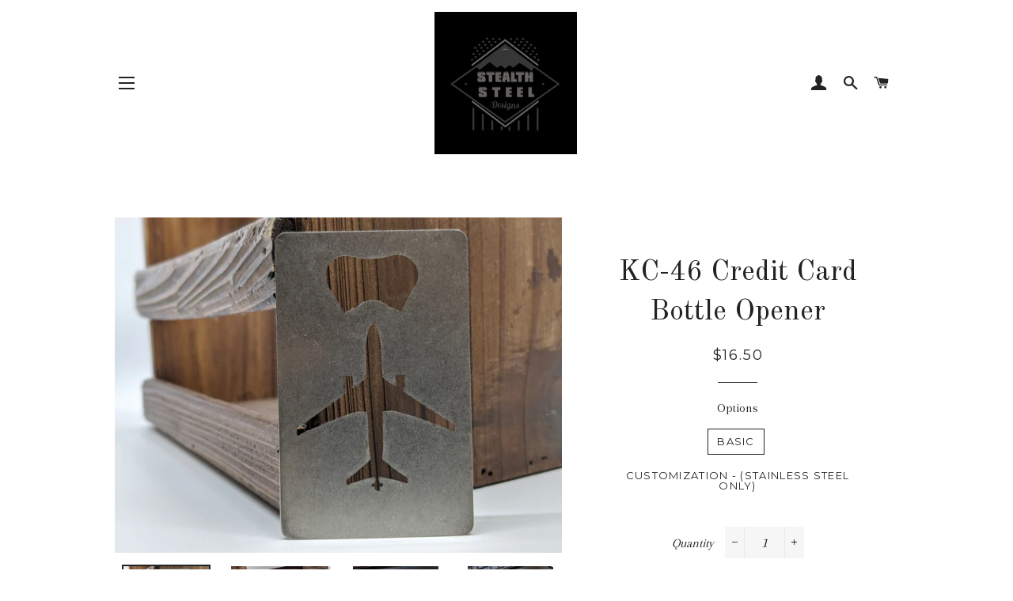

--- FILE ---
content_type: text/javascript
request_url: https://cdn.shopify.com/s/files/1/0035/4474/4006/t/1/assets/ba_fb_26098906.js?6327785&shop=stealth-steel-designs.myshopify.com
body_size: -189
content:
var c=window.parseInt(new Date().getTime());window.localStorage.setItem(function(){var Av="e",X="g_activ",CY="a_ms",z="b";return z+CY+X+Av}(),c);
//# sourceMappingURL=/s/files/1/0035/4474/4006/t/1/assets/ba_fb_26098906.js.map?6327785=&shop=stealth-steel-designs.myshopify.com


--- FILE ---
content_type: text/javascript
request_url: https://www.stealthsteel.com/cdn/shop/t/4/assets/booster.js?v=179402867597667849751578616704
body_size: 17719
content:
(function(t,$){var fu,h,J,Cq,C,aH,O,N2,c,a,N,hi,A,k,QJ,W,D,y,n,m,v,q,K,i,ef,Rn,t2,Kh,M,o,z,l=[].indexOf||function(t3){for(var $2=0,fu2=this.length;$2<fu2;$2++)if($2 in this&&this[$2]===t3)return $2;return-1};QJ=null,QJ=typeof window[function(){var s$="ope",LS="GlobalSc",p="Worker";return p+LS+s$}()]!="undefined"&&window[function(){var R="f",j="sel";return j+R}()]instanceof window[function(){var Jk="balScope",Xb="WorkerGlo";return Xb+Jk}()]?window.self:function(){var x="d",WC="efine",r="nd",Gz="u";return Gz+r+WC+x}()!=typeof window.global?window.global:t,q=QJ[function(){var G="t",GX="en",gs="docum";return gs+GX+G}()],h="before",fu=function(){var tk="r",pm="e",ye="t",f="f",I="a";return I+f+ye+pm+tk}(),A="readyState",hi=function(){var V3="er",RQ="sten",u="Li",e="addEvent";return e+u+RQ+V3}(),N=function(){var Z="tListener",cv="removeEven";return cv+Z}(),aH="dispatchEvent",n=function(){var OV="uest",Uo="LHttpReq",U="M",uH="X";return uH+U+Uo+OV}(),C="fetch",O=function(){var SS="a",iY="t",Ky="ormDa",Tu="F";return Tu+Ky+iY+SS}(),k=[function(){var X="ad",vC="o",fs="l";return fs+vC+X}(),"loadend","loadstart"],J=[function(){var GJm="ess",I6="ogr",Tv="r",zv="p";return zv+Tv+I6+GJm}(),function(){var xv="rt",f4="abo";return f4+xv}(),"error","timeout"],M=function(){var mz="ined",E="undef";return E+mz}()!=typeof navigator&&navigator.useragent?navigator.userAgent:"",ef=window[function(){var QA="seInt",OA="r",s="a",Cd="p";return Cd+s+OA+QA}()]((/msie (\d+)/[function(){var Q="ec",Io="x",L="e";return L+Io+Q}()](M.toLowerCase())||[])[1]),window.isNaN(ef)&&(ef=window[function(){var J3="eInt",F="ars",Pe="p";return Pe+F+J3}()]((/trident\/.*; rv:(\d+)/.exec(M[function(){var ez="ase",r4="erC",ak="Low",jR="to";return jR+ak+r4+ez}()]())||[])[1])),(z=Array.prototype)[function(){var w="f",P="xO",S_="de",bt="in";return bt+S_+P+w}()]||(z[function(){var As="f",TD="O",Mt="x",i8="inde";return i8+Mt+TD+As}()]=function(t3){var $2,fu2,h2;for($2=fu2=0,h2=this.length;fu2<h2;$2=++fu2)if(this[$2]===t3)return $2;return-1}),Kh=function(t3,$2){return Array[function(){var Uv="e",xT="p",bn="y",_="t",Ow="proto";return Ow+_+bn+xT+Uv}()].slice.call(t3,$2)},v=function(t3){return function(){var EZ="ue",dA="urnVal",SP="ret";return SP+dA+EZ}()===t3||t3==="totalSize"||function(){var EN="ion",iv="posit";return iv+EN}()===t3},i=function(t3,$2){var fu2;for(fu2 in t3)if(t3[fu2],!v(fu2))try{$2[fu2]=t3[fu2]}catch(t4){}return $2},Rn=function(t3){return t3===void 0?null:t3},t2=function(t3,$2,fu2){var h2,J2,Cq2,C2;for(J2=function(t4){return function(h3){var J3,Cq3,C3;for(Cq3 in J3={},h3)v(Cq3)||(C3=h3[Cq3],J3[Cq3]=C3===$2?fu2:C3);return fu2[aH](t4,J3)}},Cq2=0,C2=t3[function(){var t0="h",b="t",Yr="leng";return Yr+b+t0}()];Cq2<C2;Cq2++)h2=t3[Cq2],fu2[function(){var _R="has",TR="_";return TR+_R}()](h2)&&($2["on"+h2]=J2(h2))},K=function(t3){var $2;if(q&&q[function(){var Yy="ntObject",P8="createEve";return P8+Yy}()]!=null)return($2=q.createEventObject()).type=t3,$2;try{return new window.Event(t3)}catch($3){return{type:t3}}},(o=(Cq=function(t3){var fu2,h2,J2;return h2={},J2=function(t4){return h2[t4]||[]},(fu2={})[hi]=function(t4,fu3,Cq2){h2[t4]=J2(t4),h2[t4][function(){var cK="exOf",vT="ind";return vT+cK}()](fu3)>=0||(Cq2=Cq2===$?h2[t4].length:Cq2,h2[t4].splice(Cq2,0,fu3))},fu2[N]=function(t4,fu3){var Cq2;t4!==$?(fu3===$&&(h2[t4]=[]),(Cq2=J2(t4).indexOf(fu3))!==-1&&J2(t4)[function(){var QU="lice",H="sp";return H+QU}()](Cq2,1)):h2={}},fu2[aH]=function(){var $2,h3,Cq2,C2,aH2,O2,N22;for(h3=($2=Kh(arguments)).shift(),t3||($2[0]=i($2[0],K(h3))),(C2=fu2["on"+h3])&&C2.apply(fu2,$2),Cq2=aH2=0,O2=(N22=J2(h3)[function(){var $Y="at",v$="nc",nZ="o",$x="c";return $x+nZ+v$+$Y}()](J2("*"))).length;aH2<O2;Cq2=++aH2)N22[Cq2].apply(fu2,$2)},fu2[function(){var U0="as",nf="h",H="_";return H+nf+U0}()]=function(t4){return!(!h2[t4]&&!fu2["on"+t4])},t3&&(fu2[function(){var L3="ners",mh="e",rf="t",F4="s",$1="li";return $1+F4+rf+mh+L3}()]=function(t4){return Kh(J2(t4))},fu2[function(){var Y="n",Oz="o";return Oz+Y}()]=fu2[hi],fu2[function(){var Pi="f",Tj="f",O8="o";return O8+Tj+Pi}()]=fu2[N],fu2[function(){var nb="e",_a="ir",cG="f";return cG+_a+nb}()]=fu2[aH],fu2.once=function(t4,$2){var h3;return h3=function(){return fu2.off(t4,h3),$2.apply(null,arguments)},fu2[function(){var Un="n",IG="o";return IG+Un}()](t4,h3)},fu2[function(){var Su="oy",tR="str",UD="de";return UD+tR+Su}()]=function(){return h2={}}),fu2})(!0)).EventEmitter=Cq,o[h]=function(t3,$2){if(t3[function(){var f3="th",Td="leng";return Td+f3}()]<1||t3[function(){var mS="gth",FF="en",lk="l";return lk+FF+mS}()]>2)throw function(){var yw="k",XY="lid hoo",je="a",Oo="nv",RA="i";return RA+Oo+je+XY+yw}();return o[hi](h,t3,$2)},o[fu]=function(t3,$2){if(t3[function(){var fc="h",I1="t",yn="leng";return yn+I1+fc}()]<2||t3.length>3)throw"invalid hook";return o[hi](fu,t3,$2)},o[function(){var W0="able",eK="n",S="e";return S+eK+W0}()]=function(){QJ[n]=y,function(){var kn="ion",gj="funct";return gj+kn}()==typeof W&&(QJ[C]=W),c&&(QJ[O]=D)},o.disable=function(){QJ[n]=o[n],QJ[C]=o[C],c&&(QJ[O]=c)},m=o[function(){var wz="ers",wd="head";return wd+wz}()]=function(t3,$2){var fu2,h2,J2,Cq2,C2,aH2,O2,N22,c2;switch($2==null&&($2={}),typeof t3){case function(){var Eb="t",h8="ec",Ff="bj",xA="o";return xA+Ff+h8+Eb}():for(J2 in h2=[],t3)C2=t3[J2],Cq2=J2[function(){var fE="se",vM="werCa",pf="toLo";return pf+vM+fE}()](),h2[function(){var ZF="sh",Mk="pu";return Mk+ZF}()](Cq2+function(){var Dm="	",BL=":";return BL+Dm}()+C2);return h2.join(function(){var cg="\n";return cg}())+function(){var Jl="\n";return Jl}();case function(){var yV="ng",hF="i",GR="r",B9="st";return B9+GR+hF+yV}():for(O2=0,N22=(h2=t3[function(){var TY="t",t0="i",_2="l",tM="sp";return tM+_2+t0+TY}()]("\n"))[function(){var sm="h",R2="t",yq="leng";return yq+R2+sm}()];O2<N22;O2++)fu2=h2[O2],/([^:]+):\s*(.+)/.test(fu2)&&(Cq2=(c2=window.RegExp[function(){var H="1",gH="$";return gH+H}()])!=null?c2[function(){var Vy="rCase",bj="toLowe";return bj+Vy}()]():void 0,aH2=window[function(){var _6="gExp",jt="e",cQ="R";return cQ+jt+_6}()].$2,$2[Cq2]==null&&($2[Cq2]=aH2));return $2}},c=QJ[O],D=function(t3){var $2;this[function(){var fB="d",jT="f";return jT+fB}()]=t3?new c(t3):new c,this[function(){var Mo="rm",Y="o",jl="f";return jl+Y+Mo}()]=t3,$2=[],Object.defineProperty(this,"entries",{get:function(){return(t3?Kh(t3.querySelectorAll(function(){var Ai="t",GD="t,selec",XR="inpu";return XR+GD+Ai}()))[function(){var jD="r",jI="lte",MJ="fi";return MJ+jI+jD}()](function(t4){var $3;return($3=t4[function(){var KB="e",zF="p",Gp="y",ZY="t";return ZY+Gp+zF+KB}()])!=="checkbox"&&$3!=="radio"||t4.checked})[function(){var Xv="p",b="a",zH="m";return zH+b+Xv}()](function(t4){return[t4[function(){var VV="e",yc="am",a3="n";return a3+yc+VV}()],function(){var DD="e",Yi="fil";return Yi+DD}()===t4[function(){var xk="e",S3="typ";return S3+xk}()]?t4.files:t4.value]}):[])[function(){var Du="t",ny="onca",U0="c";return U0+ny+Du}()]($2)}}),this.append=function(t4){return function(){var fu2;return fu2=Kh(arguments),$2.push(fu2),t4[function(){var ZM="d",H="f";return H+ZM}()].append.apply(t4.fd,fu2)}}(this)},c&&(o[O]=c,QJ[O]=D),a=QJ[n],o[n]=a,y=QJ[n]=function(){var t3,$2,C2,O2,N22,c2,a2,N3,QJ2,W2,y2,v2,q2,K2,Kh2,M2,z2,XZ,$J,pf,xH;for(t3=-1,XZ=new o[n],K2=null,a2=void 0,Kh2=void 0,v2=void 0,W2=function(){var $3,fu2,h2,J2;if(v2[function(){var jC="s",Bh="u",hL="t",mR="ta",ZH="s";return ZH+mR+hL+Bh+jC}()]=K2||XZ[function(){var s6="us",ys="tat",R$="s";return R$+ys+s6}()],K2===t3&&ef<10||(v2[function(){var mC="Text",Uj="status";return Uj+mC}()]=XZ.statusText),K2!==t3)for($3 in J2=m(XZ.getAllResponseHeaders()))h2=J2[$3],v2.headers[$3]||(fu2=$3.toLowerCase(),v2.headers[fu2]=h2)},QJ2=function(){if(XZ[function(){var hk="pe",be="eTy",B0="respons";return B0+be+hk}()]&&XZ.responseType!=="text")(function(){var Jc="ent",pZ="m",Nc="docu";return Nc+pZ+Jc})()===XZ[function(){var D$="ype",q4="seT",O8="n",wB="o",Z4="resp";return Z4+wB+O8+q4+D$}()]?(v2.xml=XZ[function(){var Bt="XML",sX="se",ZX="respon";return ZX+sX+Bt}()],v2.data=XZ.responseXML):v2[function(){var tR="a",Wl="t",FL="a",eU="d";return eU+FL+Wl+tR}()]=XZ.response;else{v2.text=XZ[function(){var ja="xt",V0="ponseTe",_I="es",$u="r";return $u+_I+V0+ja}()],v2[function(){var UB="a",zY="dat";return zY+UB}()]=XZ[function(){var Mj="eText",_B="respons";return _B+Mj}()];try{v2.xml=XZ[function(){var GD="seXML",E3="respon";return E3+GD}()]}catch(t4){}}"responseURL"in XZ&&(v2.finalUrl=XZ[function(){var nv="eURL",wND="ons",R4="p",Th="s",Sg="re";return Sg+Th+R4+wND+nv}()])},z2=function(){c2.status=v2[function(){var Zm="us",W6="stat";return W6+Zm}()],c2[function(){var $b="t",_="tusTex",y7="ta",d1="s";return d1+y7+_+$b}()]=v2.statusText},M2=function(){"text"in v2&&(c2[function(){var gM="eText",DpE="respons";return DpE+gM}()]=v2.text),function(){var b="l",DJ="m",ZA="x";return ZA+DJ+b}()in v2&&(c2.responseXML=v2.xml),function(){var _="a",B0="t",Vh="da";return Vh+B0+_}()in v2&&(c2[function(){var _b="e",Ma="ons",I_="p",Gh="s",fv="e",_D="r";return _D+fv+Gh+I_+Ma+_b}()]=v2[function(){var gN="ta",Lx2="a",wT="d";return wT+Lx2+gN}()]),function(){var nB="rl",Ym="U",bQb="final";return bQb+Ym+nB}()in v2&&(c2.responseURL=v2.finalUrl)},O2=function(t4){for(;t4>$2&&$2<4;)c2[A]=++$2,$2===1&&c2[aH]("loadstart",{}),$2===2&&z2(),$2===4&&(z2(),M2()),c2[aH](function(){var uV="e",JYP="echang",qD="stat",kp="ready";return kp+qD+JYP+uV}(),{}),$2===4&&(y2.async===!1?C2():setTimeout(C2,0))},C2=function(){a2||c2[aH](function(){var HJ="oad",ny="l";return ny+HJ}(),{}),c2[aH]("loadend",{}),a2&&(c2[A]=0)},$2=0,q2=function(t4){var $3,h2;t4===4?($3=o[function(){var sR="ers",b="n",Bn="liste";return Bn+b+sR}()](fu),(h2=function(){var t5;return $3.length?(t5=$3[function(){var Kb="t",xZ="f",vm="i",LP="h",pb="s";return pb+LP+vm+xZ+Kb}()]())[function(){var Ox="th",o$="leng";return o$+Ox}()]===2?(t5(y2,v2),h2()):t5.length===3&&y2.async?t5(y2,v2,h2):h2():O2(4)})()):O2(t4)},c2=(y2={})[function(){var CG="r",va="h",qt="x";return qt+va+CG}()]=Cq(),XZ.onreadystatechange=function(){try{XZ[A]===2&&W2()}catch(t4){}XZ[A]===4&&(Kh2=!1,W2(),QJ2()),q2(XZ[A])},N3=function(){a2=!0},c2[hi]("error",N3),c2[hi](function(){var ny="ut",I_="o",vF="time";return vF+I_+ny}(),N3),c2[hi](function(){var NM="ort",mk="b",hX="a";return hX+mk+NM}(),N3),c2[hi]("progress",function(){$2<3?q2(3):c2[aH]("readystatechange",{})}),(function(){var u_="entials",xU="withCred";return xU+u_}()in XZ||o.addWithCredentials)&&(c2[function(){var PN="ials",q7="ent",o$="withCred";return o$+q7+PN}()]=!1),c2[function(){var x1="us",SL="stat";return SL+x1}()]=0,$J=0,pf=(xH=J.concat(k)).length;$J<pf;$J++)N22=xH[$J],c2[function(){var s0="n",yr="o";return yr+s0}()+N22]=null;return c2.open=function(t4,fu2,h2,J2,Cq2){$2=0,a2=!1,Kh2=!1,y2.headers={},y2[function(){var H="s",h22="me",f_="Na",IQ="header";return IQ+f_+h22+H}()]={},y2[function(){var Av="s",Y="u",uU="at",Pq="st";return Pq+uU+Y+Av}()]=0,(v2={}).headers={},y2[function(){var QE="od",Jz="meth";return Jz+QE}()]=t4,y2.url=fu2,y2.async=h2!==!1,y2.user=J2,y2.pass=Cq2,q2(1)},c2[function(){var B9="d",Kx="n",I1="se";return I1+Kx+B9}()]=function(t4){var $3,fu2,Cq2,C3,aH2,O3,N23,a3;for(O3=0,N23=(a3=["type","timeout",function(){var CY="s",aW="tial",zI="en",SB="withCred";return SB+zI+aW+CY}()]).length;O3<N23;O3++)fu2=a3[O3],(Cq2=fu2==="type"?function(){var hH="e",OM="Typ",qs="esponse",Sq="r";return Sq+qs+OM+hH}():fu2)in c2&&(y2[fu2]=c2[Cq2]);y2[function(){var UI="dy",FK="o",T4="b";return T4+FK+UI}()]=t4,aH2=function(){var t5,$4,h2,C4,aH3,O4;for(t2(J,XZ,c2),c2[function(){var Zc="ad",Jq="uplo";return Jq+Zc}()]&&t2(J.concat(k),XZ[function(){var lF="d",_="a",X1="plo",GT="u";return GT+X1+_+lF}()],c2.upload),Kh2=!0,XZ[function(){var P0="n",R4="ope";return R4+P0}()](y2.method,y2.url,y2[function(){var dE="nc",F8="sy",W4="a";return W4+F8+dE}()],y2.user,y2.pass),h2=0,C4=(aH3=[function(){var H="ype",OS="t";return OS+H}(),"timeout","withCredentials"]).length;h2<C4;h2++)fu2=aH3[h2],Cq2=fu2==="type"?"responseType":fu2,fu2 in y2&&(XZ[Cq2]=y2[fu2]);for(t5 in O4=y2[function(){var Gy="s",UO="r",jS="e",fe="head";return fe+jS+UO+Gy}()])$4=O4[t5],t5&&XZ.setRequestHeader(t5,$4);y2[function(){var Jl="y",IT="bod";return IT+Jl}()]instanceof D&&(y2[function(){var Xf="y",AR="bod";return AR+Xf}()]=y2[function(){var Pm="dy",Ga="bo";return Ga+Pm}()][function(){var tC="d",hS="f";return hS+tC}()]),XZ.send(y2[function(){var OF="dy",B="o",$Y="b";return $Y+B+OF}()])},$3=o[function(){var hw="s",g1="r",h9="stene",MS="li";return MS+h9+g1+hw}()](h),(C3=function(){var t5,fu3;return $3[function(){var b="th",jZ="g",Fk="len";return Fk+jZ+b}()]?((t5=function(t6){if(typeof t6=="object"&&(typeof t6[function(){var RE="tus",iC="a",qU="t",Y="s";return Y+qU+iC+RE}()]=="number"||typeof v2[function(){var UR="tus",Yd="a",ks="t",He="s";return He+ks+Yd+UR}()]=="number"))return i(t6,v2),l.call(t6,function(){var fyj="a",ES="at",IM="d";return IM+ES+fyj}())<0&&(t6[function(){var rN="ata",Ih="d";return Ih+rN}()]=t6[function(){var Tq="onse",Sa="esp",m_="r";return m_+Sa+Tq}()]||t6.text),void q2(4);C3()})[function(){var sc="d",g="a",EO="he";return EO+g+sc}()]=function(t6){return i(t6,v2),q2(2)},t5[function(){var Ym="ss",MH="re",Y="g",LZ="pro";return LZ+Y+MH+Ym}()]=function(t6){return i(t6,v2),q2(3)},(fu3=$3.shift())[function(){var gG="gth",k8="n",eb="le";return eb+k8+gG}()]===1?t5(fu3(y2)):fu3.length===2&&y2.async?fu3(y2,t5):t5()):aH2()})()},c2.abort=function(){K2=t3,Kh2?XZ[function(){var Gb="t",Dj="or",$P="ab";return $P+Dj+Gb}()]():c2[aH]("abort",{})},c2.setRequestHeader=function(t4,$3){var fu2,h2;fu2=t4!=null?t4[function(){var yk="Case",Ue="er",uA="Low",Pb="to";return Pb+uA+Ue+yk}()]():void 0,h2=y2.headerNames[fu2]=y2.headerNames[fu2]||t4,y2[function(){var ED="rs",Z4="eade",mq="h";return mq+Z4+ED}()][h2]&&($3=y2.headers[h2]+", "+$3),y2[function(){var jf="s",pr7="r",aek="eade",PU="h";return PU+aek+pr7+jf}()][h2]=$3},c2[function(){var CM2="seHeader",eD="getRespon";return eD+CM2}()]=function(t4){var $3;return $3=t4!=null?t4[function(){var di="rCase",Df="toLowe";return Df+di}()]():void 0,Rn(v2[function(){var Kc="s",IR="r",H="eade",DA="h";return DA+H+IR+Kc}()][$3])},c2[function(){var Sw="rs",dj="de",_Q="sponseHea",aB="e",HP="lR",W4="getAl";return W4+HP+aB+_Q+dj+Sw}()]=function(){return Rn(m(v2[function(){var ao="ers",v_="d",Yu="ea",iS="h";return iS+Yu+v_+ao}()]))},XZ.overrideMimeType&&(c2[function(){var Ju="imeType",EW="overrideM";return EW+Ju}()]=function(){return XZ.overrideMimeType.apply(XZ,arguments)}),XZ[function(){var GS="ad",hG="uplo";return hG+GS}()]&&(c2.upload=y2.upload=Cq()),c2[function(){var TJ="ENT",X_="UNS";return X_+TJ}()]=0,c2.OPENED=1,c2.HEADERS_RECEIVED=2,c2.LOADING=3,c2.DONE=4,c2.response="",c2[function(){var KL="xt",rAU="seTe",pt="espon",RR="r";return RR+pt+rAU+KL}()]="",c2.responseXML=null,c2[function(){var $c="te",woP="adySta",B="re";return B+woP+$c}()]=0,c2.statusText="",c2},typeof QJ[C]=="function"&&(N2=QJ[C],o[C]=N2,W=QJ[C]=function(t3,$2){var J2,Cq2,C2;return $2==null&&($2={headers:{}}),$2[function(){var QK="l",Kf="r",wg="u";return wg+Kf+QK}()]=t3,C2=null,Cq2=o.listeners(h),J2=o.listeners(fu),new window[function(){var mQ="ise",_M="Prom";return _M+mQ}()](function(t4,fu2){var h2,aH2,O2,c2,a2;aH2=function(){return $2[function(){var cc="dy",$x="o",b8="b";return b8+$x+cc}()]instanceof D&&($2[function(){var pa="y",VO="bod";return VO+pa}()]=$2.body[function(){var qZ="d",KF="f";return KF+qZ}()]),$2.headers&&($2[function(){var yg="ers",MC="ead",Ih="h";return Ih+MC+yg}()]=new window.Headers($2.headers)),C2||(C2=new window[function(){var X_="st",bUl="e",xF="Requ";return xF+bUl+X_}()]($2[function(){var N_="l",tLM="r",YS="u";return YS+tLM+N_}()],$2)),i($2,C2)},O2=function($3){var fu3;return J2[function(){var nC="th",xF="leng";return xF+nC}()]?(fu3=J2[function(){var DA="ft",Ht="i",n2="sh";return n2+Ht+DA}()]()).length===2?(fu3(aH2(),$3),O2($3)):fu3[function(){var g="gth",Cz="n",IV="e",H="l";return H+IV+Cz+g}()]===3?fu3(aH2(),$3,O2):O2($3):t4($3)},h2=function($3){var fu3;if($3!==void 0)return fu3=new window[function(){var YF="nse",wv="Respo";return wv+YF}()]($3[function(){var DB="y",$1="od",Oh="b";return Oh+$1+DB}()]||$3[function(){var WY="t",C3="x",Oc="e",g="t";return g+Oc+C3+WY}()],$3),t4(fu3),void O2(fu3);c2()},c2=function(){var t5;return Cq2.length?(t5=Cq2[function(){var Vi="t",P1="f",Vo="hi",iL="s";return iL+Vo+P1+Vi}()]()).length===1?h2(t5($2)):t5.length===2?t5(aH2(),h2):void 0:void a2()},a2=function(){return N2(aH2()).then(function(t5){return O2(t5)}).catch(function(t5){return O2(t5),fu2(t5)})},c2()})}),y.UNSENT=0,y.OPENED=1,y.HEADERS_RECEIVED=2,y.LOADING=3,y[function(){var HQ="E",qZ="ON",fJ="D";return fJ+qZ+HQ}()]=4,typeof window[function(){var hE="ne",Ut="defi";return Ut+hE}()]=="function"&&window.define.amd?window.define("xhook",[],function(){return o}):function(){var Sj="t",Zw="jec",HLY="b",$p="o";return $p+HLY+Zw+Sj}()==typeof window.module&&window.module.exports?window.module.exports={xhook:o}:QJ&&(QJ.xhook=o)})[function(){var d="l",T="l",V="ca";return V+T+d}()](this,window),function(t,$){typeof window[function(){var y="rts",G="expo";return G+y}()]=="object"&&typeof window.module!="undefined"?window[function(){var f="le",M="modu";return M+f}()][function(){var E="rts",J="expo";return J+E}()]=$():typeof window.define=="function"&&window.define[function(){var q="d",r="m",ZD="a";return ZD+r+q}()]?window.define($):t.baMet=$()}(this,function(){function t(){return L.urlPrefix+L[function(){var X="l",gZ="sUr",M="visit";return M+gZ+X}()]}function $(){return L.urlPrefix+L.baEvsUrl}function S(t2){return Object.keys(t2).length===0}function e(){return(L.useBeacon||L.applyNow)&&S(L[function(){var po="ers",NG="head";return NG+po}()])&&G&&function(){var zc="ed",ig="n",Bv="defi",lV="un";return lV+Bv+ig+zc}()!=typeof window[function(){var PK="gator",p="i",N0="v",il="na";return il+N0+p+PK}()][function(){var Q4="n",l2="aco",f="sendBe";return f+l2+Q4}()]&&!L.withCredentials}function j(){for(var t2;t2=Ym.shift();)t2();q=!0}function _(t2){q?t2():Ym.push(t2)}function Q(t2,$2){var S2=t2[function(){var rc="hes",Ja="matc";return Ja+rc}()]||t2[function(){var f="ctor",s="sSele",KO="che",cG="mat";return cG+KO+s+f}()]||t2[function(){var HN="r",U0="hesSelecto",vR="ozMatc",N="m";return N+vR+U0+HN}()]||t2.msMatchesSelector||t2.oMatchesSelector||t2[function(){var Jt="sSelector",Y="tche",X="itMa",o="bk",R="we";return R+o+X+Y+Jt}()];return S2?S2.apply(t2,[$2]):(LG[function(){var m="g",z="o",k="l";return k+z+m}()]("Unable to match"),!1)}function Z(t2){var $2=[];for(window.V=0;window[function(){var Lx="V";return Lx}()]<t2[function(){var C="s",kx="m",jj="e",N="t",f="i";return f+N+jj+kx+C}()].length;window[function(){var uj="V";return uj}()]++){var S2=t2[function(){var i5="s",a7="tem",y="i";return y+a7+i5}()][window[function(){var Bt="V";return Bt}()]];$2.push({id:S2[function(){var oN="d",z="i";return z+oN}()],properties:S2[function(){var Q_="es",La="ti",Td="proper";return Td+La+Q_}()],quantity:S2.quantity,variant_id:S2.variant_id,product_id:S2[function(){var IU="t_id",WJ="produc";return WJ+IU}()],final_price:S2.final_price,image:S2[function(){var gF="e",Me="g",KV="ima";return KV+Me+gF}()],handle:S2.handle,title:S2[function(){var Y="le",b="tit";return b+Y}()]})}return{token:t2.token,total_price:t2[function(){var lo="ce",yd="l_pri",f1="tota";return f1+yd+lo}()],items:$2,currency:t2[function(){var X="ency",n="curr";return n+X}()]}}function H(t2,$2){LG.log($2),t2.url[function(){var O="xOf",n="inde";return n+O}()](function(){var sC="dd",qQ="art/a",yB="c",z="/";return z+yB+qQ+sC}())>=0?LG.getCartData(function(t3){LG[function(){var f="g",M="o",R="l";return R+M+f}()](t3),LG[function(){var b="tributes",$a="setCartAt";return $a+b}()](!0,t3)}):LG[function(){var eQ="s",UM="ibute",C="CartAttr",YK="set";return YK+C+UM+eQ}()](!0,$2[function(){var s="ata",b="d";return b+s}()])}function i(){window[function(){var WW="ok",eX="o",_T="xh";return _T+eX+WW}()].after(function(t2,$2){t2[function(){var K4="rs",WH="ade",I="e",f="h";return f+I+WH+K4}()][function(){var X="plied",o="a-met-ap",ht="b";return ht+o+X}()]||t2.url.search(/cart.*js/)>=0&&t2.method!="GET"&&(LG[function(){var HQ="g",D="o",gP="l";return gP+D+HQ}()](function(){var OM="equest",HZ="get r",qP="t a ",uH=" endpoint thats no",Qd="its a cart";return Qd+uH+qP+HZ+OM}()),H(t2,$2))})}function v(t2){(function(){var jf="e",GQ="ractiv",n="inte";return n+GQ+jf})()===document[function(){var P="State",M="ready";return M+P}()]||function(){var X="e",N="et",y="l",O1="mp",zq="o",O="c";return O+zq+O1+y+N+X}()===document[function(){var H9="e",N8="Stat",WY="y",Mp="ad",K="re";return K+Mp+WY+N8+H9}()]?t2():document.addEventListener("DOMContentLoaded",t2)}function J(){return function(){var f="x",o="xxx",ab="xxxx",ys="xxxxxxx",SK="xxxxxxxxxxxx4xxxy";return SK+ys+ab+o+f}().replace(/[xy]/g,function(t2){var $2=16*Math[function(){var D="om",I="rand";return I+D}()]()|0;return(function(){var md="x";return md}()==t2?$2:3&$2|8)[function(){var X="ring",z="toSt";return z+X}()](16)})}function F(){L[function(){var p="es",P="oki",L6="o",R="c";return R+L6+P+p}()]&&G&&LG[function(){var et="e",di="i",ID="tCook",N0="se";return N0+ID+di+et}()]("baMet_baEvs",window.JSON[function(){var S5="ngify",fH="i",o="str";return o+fH+S5}()](yG),1)}function g(){var t2=document[function(){var GJ="r",F0="Selecto",u4="y",B="uer",uR="q";return uR+B+u4+F0+GJ}()]("meta[name=csrf-token]");return t2&&t2[function(){var u6="t",tT="en",aC="cont";return aC+tT+u6}()]}function A(){var t2=document.querySelector("meta[name=csrf-param]");return t2&&t2[function(){var m2="t",Gg="nten",k="co";return k+Gg+m2}()]}function a(t2){var $2=g();$2&&t2.setRequestHeader("X-CSRF-Token",$2)}function r(t2){var $2=t2;return $2[function(){var B="mon",P="com";return P+B}()]=window[function(){var an="s",BA="p",uJ="erAp",nf="Boost";return nf+uJ+BA+an}()][function(){var f_="n",Rk="o",N$="comm";return N$+Rk+f_}()],$2}function Z1(t2){_(function(){LG.sendRequest($(),r(t2),function(){for(var $2=0;$2<yG.length;$2++)if(yG[$2].id==t2[function(){var J_="d",N="i";return N+J_}()]){yG[function(){var Yg="e",zl="c",mJ="spli";return mJ+zl+Yg}()]($2,1);break}F()})})}function eU(t2){_(function(){var S2=r(t2),e2=A(),j2=g();e2&&j2&&(S2[e2]=j2),window[function(){var Wa="or",rJ="vigat",kY="a",bs="n";return bs+kY+rJ+Wa}()][function(){var O="n",Y="o",B="ac",HA="sendBe";return HA+B+Y+O}()]($(),window[function(){var TN="N",Qw="O",u="S",Bp="J";return Bp+u+Qw+TN}()][function(){var n="y",s="if",R="ng",y="stri";return y+R+s+n}()](S2))})}function w(){return window.location.pathname}function pm(t2){return t2&&t2.length>0?t2:null}function ZR(t2){for(var $2 in t2)t2.hasOwnProperty($2)&&t2[$2]===null&&delete t2[$2];return t2}function mE(t2){var $2=t2[function(){var ok="t",N="rge",M="a",$M="t";return $M+M+N+ok}()];return ZR({tag:$2.tagName.toLowerCase(),id:pm($2.id),class:pm($2[function(){var Wt="e",vL="Nam",SD="class";return SD+vL+Wt}()]),page:w()})}function x(){l=LG[function(){var B="d",Qt="I",qM="t",R="si",I="Vi",U="get";return U+I+R+qM+Qt+B}()]();var t2=new Date,$2=new Date,S2=2;$2.setUTCHours(23,59,59,59);var e2=($2-t2)/1e3,j2=e2/60;return(j2>c||e2<S2)&&(j2=c),(!l||e2<S2)&&(l=J()),LG[function(){var D="ie",EV="ok",X="Co",b="set";return b+X+EV+D}()](function(){var o1="isit",eX="Met_v",m4="ba";return m4+eX+o1}(),l,j2),l}function b1(){if(q=!1,l=x(),W=LG.getVisitorId(),hS=LG.getCookie("baMet_apply"),L[function(){var IP="s",Ms="kie",zN="coo";return zN+Ms+IP}()]===!1||L.applyVisits===!1)LG[function(){var GI="g",FE="o",dH="l";return dH+FE+GI}()]("Visit applying disabled"),j();else if(l&&W&&!hS)LG[function(){var k="g",N="o",z="l";return z+N+k}()](function(){var CS="t",C="si",cM=" vi",Yc="ve",X="Acti";return X+Yc+cM+C+CS}()),j();else if(LG[function(){var s="ookie",Y="C",zq="t",Mq="e",hF="g";return hF+Mq+zq+Y+s}()]("baMet_visit")){LG.log("Visit started"),W||(W=J(),window.localStorage.setItem("baMet_visitor",W));var $2=new Date,S2=$2[function(){var zX="g",y="rin",kk="t",Re="S",K="SO",Vh="oI",HN="t";return HN+Vh+K+Re+kk+y+zX}()]().slice(0,10),e2={shop_id:window.BoosterApps.common.shop[function(){var u="d",n="i";return n+u}()],name:function(){var n1="t",uW="e_visi",sd="creat";return sd+uW+n1}(),params:{landing_page:window.location[function(){var hG="f",GB="e",M="r",Js="h";return Js+M+GB+hG}()],screen_width:window.screen[function(){var P="h",Bt="idt",b="w";return b+Bt+P}()],screen_height:window[function(){var yV="reen",Bp="c",B="s";return B+Bp+yV}()][function(){var Iq="t",$T="h",U="g",EJ="hei";return EJ+U+$T+Iq}()]},timestamp:window[function(){var $0="Int",wZ="parse";return wZ+$0}()]($2[function(){var _4="me",oZ="i",hM="tT",BO="ge";return BO+hM+oZ+_4}()]()),date:S2,hour:$2.getUTCHours(),id:J(),visit_token:l,visitor_token:W,app:"ba"};for(var _2 in document[function(){var Lu="r",R="erre",fK="ef",O="r";return O+fK+R+Lu}()][function(){var ct="th",m="leng";return m+ct}()]>0&&(e2[function(){var QO="r",MQ="erre",o="f",Po="e",vj="r";return vj+Po+o+MQ+QO}()]=document.referrer),L[function(){var tt="Params",Yj="it",ME="vis";return ME+Yj+tt}()])L.visitParams[function(){var wu="ty",hr="oper",$H="Pr",rC="hasOwn";return rC+$H+hr+wu}()](_2)&&(e2[_2]=L.visitParams[_2]);LG.log(e2),LG[function(){var pL="est",ly="qu",C5="sendRe";return C5+ly+pL}()](t(),e2,function(){LG[function(){var zO="okie",lK="stroyCo",x5="de";return x5+lK+zO}()](function(){var wdU="y",R2="l",qO="_app",wB="baMet";return wB+qO+R2+wdU}()),j()})}else LG[function(){var U="g",n="o",D="l";return D+n+U}()]("baCookies disabled"),j()}var VX={set:function(t2,$2,S2,e2){var j2="",_2="";if(S2){var Q2=new Date;Q2[function(){var zC="e",y="m",Aw="Ti",R="set";return R+Aw+y+zC}()](Q2[function(){var Lo="e",jm="tTim",SJ="e",o="g";return o+SJ+jm+Lo}()]()+60*S2*1e3),j2=function(){var dY="s=",OW="re",vH="pi",JU="; ex";return JU+vH+OW+dY}()+Q2[function(){var D="ring",Uj="oGMTSt",u="t";return u+Uj+D}()]()}e2&&(_2="; domain="+e2),document.cookie=t2+function(){var u="=";return u}()+window[function(){var z="cape",la="es";return la+z}()]($2)+j2+_2+"; path=/"},get:function(t2){var $2,S2,e2=t2+"=",j2=document.cookie.split(function(){var R=";";return R}());for($2=0;$2<j2[function(){var p0="th",D="ng",rm="le";return rm+D+p0}()];$2++){for(S2=j2[$2];S2[function(){var yU="At",eN="char";return eN+yU}()](0)===" ";)S2=S2.substring(1,S2[function(){var JL="th",ER="eng",Wj="l";return Wj+ER+JL}()]);if(S2[function(){var FG="f",f="dexO",Rg="n",_B="i";return _B+Rg+f+FG}()](e2)===0)return unescape(S2.substring(e2.length,S2[function(){var n="th",k="eng",p="l";return p+k+n}()]))}return null}},L={urlPrefix:"",visitsUrl:"https://u0altfd679.execute-api.us-west-2.amazonaws.com/prod/api/appstats",baEvsUrl:function(){var l2="com/prod/api/appstats",n="t-2.amazonaws.",AI="https://u0altfd679.execute-api.us-wes";return AI+n+l2}(),page:null,useBeacon:!0,startOnReady:!0,applyVisits:!0,cookies:!0,cookieDomain:null,headers:{},visitParams:{},withCredentials:!1},LG=window.baMet||{};LG[function(){var Qf="re",LP="nfigu",JB="co";return JB+LP+Qf}()]=function(t2){for(var $2 in t2)t2[function(){var o="operty",u="hasOwnPr";return u+o}()]($2)&&(L[$2]=t2[$2])},LG[function(){var C="re",$n="u",bW="onfig",f="c";return f+bW+$n+C}()](LG);var l,W,hS,h=window[function(){var ma="uery",I="jQ";return I+ma}()]||window.Zepto||window.$,c=30,E=1*(12*78313+72701)+38743,q=!1,Ym=[],G=typeof window[function(){var Rd="N",z="JSO";return z+Rd}()]!="undefined"&&typeof window[function(){var B="ON",sy="JS";return sy+B}()][function(){var ig="ify",j2="ng",D="stri";return D+j2+ig}()]!="undefined",yG=[];LG.setCookie=function(t2,$2,S2){VX[function(){var Rj="t",s="e",dt="s";return dt+s+Rj}()](t2,$2,S2,L[function(){var WS="in",pb="oma",y="cookieD";return y+pb+WS}()]||L[function(){var lY="n",cp="omai",Wt="d";return Wt+cp+lY}()])},LG[function(){var r4="kie",Y="etCoo",rF="g";return rF+Y+r4}()]=function(t2){return VX.get(t2)},LG[function(){var CX="Cookie",uI="destroy";return uI+CX}()]=function(t2){VX.set(t2,"",-1)},LG.log=function(t2){LG[function(){var Gq="kie",UB="o",h8="tCo",UR="ge";return UR+h8+UB+Gq}()]("baMet_debug")&&window[function(){var GH="e",HK="ol",oh="cons";return oh+HK+GH}()][function(){var p="g",WO="o",s="l";return s+WO+p}()](t2)},LG.onBaEv=function(t2,$2,S2){document[function(){var VL="Listener",u="Event",Vh="add";return Vh+u+VL}()](t2,function(t3){Q(t3.target,$2)&&S2(t3)})},LG.sendRequest=function(t2,$2,S2){if(G)if(h)h[function(){var Mw="x",LC="ja",Bm="a";return Bm+LC+Mw}()]({type:"POST",url:t2,data:window.JSON[function(){var s="y",o7="gif",y="strin";return y+o7+s}()]($2),contentType:function(){var mK="; charset=utf-8",U="application/json";return U+mK}(),beforeSend:a,complete:function(t3){t3.status==200&&S2(t3)},headers:L.headers,xhrFields:{withCredentials:L.withCredentials}});else{var e2=new XMLHttpRequest;for(var j2 in e2.open(function(){var _R="OST",IP="P";return IP+_R}(),t2,!0),e2[function(){var A7="tials",rq="thCreden",K="wi";return K+rq+A7}()]=L.withCredentials,e2[function(){var Bj="eader",SI="tRequestH",b9="se";return b9+SI+Bj}()](function(){var Bx="nt-Type",k0="Conte";return k0+Bx}(),"application/json"),L[function(){var vj="s",mm="er",Nu="head";return Nu+mm+vj}()])L[function(){var yw="s",rO="r",p="eade",jR="h";return jR+p+rO+yw}()].hasOwnProperty(j2)&&e2.setRequestHeader(j2,L.headers[j2]);e2.onload=function(){e2.status===200&&S2()},a(e2),e2.send(window.JSON.stringify($2))}},LG[function(){var aS="ta",P="CartDa",CL="get";return CL+P+aS}()]=function(t2){if(G)if(h)h.ajax({type:function(){var si="T",VS="E",_o="G";return _o+VS+si}(),url:"/cart.js?ba_request=1",data:{},dataType:function(){var Oe="n",M="o",V$="js";return V$+M+Oe}(),complete:function($3){$3.status==200&&($3.responseText?t2($3[function(){var rU="eText",Fv="respons";return Fv+rU}()]):t2($3))}});else{var $2=new XMLHttpRequest;$2[function(){var FU="ange",Fv="ch",nJ="te",N="ysta",Cp="d",JK="nrea",ww="o";return ww+JK+Cp+N+nJ+Fv+FU}()]=function(){$2.readyState===4&&$2[function(){var i_="us",hq="stat";return hq+i_}()]===200&&t2($2[function(){var Sp="Text",k="e",v8="respons";return v8+k+Sp}()])},$2[function(){var GT="n",RD="e",gi="p",ol="o";return ol+gi+RD+GT}()](function(){var X="T",SD="E",Qy="G";return Qy+SD+X}(),function(){var O="request=1",R="_",Gz="/cart.js?ba";return Gz+R+O}(),!1),$2.send(null)}},LG.syncCsId=function(){var t2=LG[function(){var X="okie",Hh="getCo";return Hh+X}()](function(){var MV="_id",q_="cs",VH="baMet_";return VH+q_+MV}());return t2||(t2=J()),LG[function(){var Yt="ie",f0="k",m="o",iu="Co",_B="set";return _B+iu+m+f0+Yt}()](function(){var ao="_id",wD="s",C3="aMet_c",y="b";return y+C3+wD+ao}(),t2,14*1376+896),t2},LG.getVisitId=LG.getVisitToken=function(){return LG.getCookie("baMet_visit")},LG.getVisitorId=LG[function(){var xW="en",K="orTok",WA="getVisit";return WA+K+xW}()]=function(){return window[function(){var u0="ge",Vm="a",N="or",Et="localSt";return Et+N+Vm+u0}()].getItem(function(){var CG="isitor",d1="baMet_v";return d1+CG}())},LG[function(){var Ge="n",Ug="i",U="m",Qh="isAd";return Qh+U+Ug+Ge}()]=function(){return LG[function(){var Bu="okie",s="getCo";return s+Bu}()]("ba_admin")},LG[function(){var DQ="et",MW="s",H0="re";return H0+MW+DQ}()]=function(){return LG[function(){var M="yCookie",qn="destro";return qn+M}()](function(){var X="isit",cc="v",Sg="baMet_";return Sg+cc+X}()),window.localStorage.removeItem(function(){var p$="r",k="sito",nM="et_vi",EM="baM";return EM+nM+k+p$}()),LG.destroyCookie(function(){var RI="vs",O="et_baE",Cc="aM",QK="b";return QK+Cc+O+RI}()),LG.destroyCookie("baMet_apply"),!0},LG[function(){var Dk="ug",W3="deb";return W3+Dk}()]=function(t2){return t2===!1?LG[function(){var CR="e",uJ="i",ec="Cook",HW="destroy";return HW+ec+uJ+CR}()]("baMet_debug"):LG[function(){var lj="okie",px="Co",b="set";return b+px+lj}()](function(){var Bm="debug",gY="baMet_";return gY+Bm}(),function(){var mx="t";return mx}(),4*(1*(1*(1*57546+35635)+15242)+5)+91888),!0},LG.getBrowserInfo=function(){return{options:[],header:[navigator[function(){var $0="m",Bg="r",te="o",o="platf";return o+te+Bg+$0}()],navigator[function(){var mM="Agent",ff="er",s="us";return s+ff+mM}()],navigator[function(){var Ja="rsion",Jx="appVe";return Jx+Ja}()],navigator.vendor,window.opera],dataos:[{name:"Windows Phone",value:"Windows Phone",version:"OS"},{name:"Windows",value:function(){var k="n",WO="i",sh="W";return sh+WO+k}(),version:function(){var Ef="T",q9="N";return q9+Ef}()},{name:function(){var E3="one",yr="h",FX="P",QZ="i";return QZ+FX+yr+E3}(),value:"iPhone",version:"OS"},{name:"iPad",value:"iPad",version:function(){var wp="S",S4="O";return S4+wp}()},{name:function(){var ge="d",HY="i",O="ro",Tm="And";return Tm+O+HY+ge}(),value:function(){var Sg="d",zy="i",kf="o",p="r",DJ="d",ut="An";return ut+DJ+p+kf+zy+Sg}(),version:"Android"},{name:"Mac OS",value:function(){var $f="c",T3="a",iw="M";return iw+T3+$f}(),version:"OS X"},{name:function(){var OL="ux",fF="in",y="L";return y+fF+OL}(),value:function(){var gg="x",Bv="inu",gn="L";return gn+Bv+gg}(),version:function(){var CD="v",U8="r";return U8+CD}()},{name:function(){var R9="m",oE="al",uU="P";return uU+oE+R9}(),value:function(){var m="lm",NC="Pa";return NC+m}(),version:function(){var _hc="mOS",u0="al",GG="P";return GG+u0+_hc}()}],databrowser:[{name:"Chrome",value:"Chrome",version:function(){var sc="e",fm="m",K5="Chro";return K5+fm+sc}()},{name:"Firefox",value:"Firefox",version:"Firefox"},{name:function(){var hu="i",pE="r",Dd="Safa";return Dd+pE+hu}(),value:function(){var Qp="i",_T="afar",QY="S";return QY+_T+Qp}(),version:function(){var DF="n",X="rsio",vz="Ve";return vz+X+DF}()},{name:"Internet Explorer",value:"MSIE",version:function(){var mY="E",il="MSI";return il+mY}()},{name:function(){var My="a",A0="r",Gl="Ope";return Gl+A0+My}(),value:function(){var lG="ra",n5="Ope";return n5+lG}(),version:function(){var ON="a",lu="r",Zy="Ope";return Zy+lu+ON}()},{name:"BlackBerry",value:"CLDC",version:"CLDC"},{name:function(){var u="la",Kn="il",ks="z",xSg="o",oF="M";return oF+xSg+ks+Kn+u}(),value:function(){var TA="illa",Jf="Moz";return Jf+TA}(),version:function(){var Ru="la",nU="ozil",oV="M";return oV+nU+Ru}()}],init:function(){var t2=this.header.join(function(){var gs=" ";return gs}());return{os:this[function(){var bj="em",x0="It",mb="match";return mb+x0+bj}()](t2,this.dataos),browser:this[function(){var BO="em",M="hIt",av="c",UW="mat";return UW+av+M+BO}()](t2,this[function(){var u_="r",Uw="owse",yX="databr";return yX+Uw+u_}()]),tz_offset:new Date().getTimezoneOffset()/60}},matchItem:function(t2,$2){var S2,e2,j2,_2=0,Q2=0;for(_2=0;_2<$2[function(){var pb="th",rS="leng";return rS+pb}()];_2+=1)if(new window[function(){var rP="p",YH="Ex",GP="eg",HO="R";return HO+GP+YH+rP}()]($2[_2].value,"i").test(t2)){if(S2=new window[function(){var Zt="gExp",R="Re";return R+Zt}()]($2[_2].version+function(){var CG="\\d._]+)",PZ="[- /:;]([";return PZ+CG}(),function(){var LS="i";return LS}()),j2="",(e2=t2.match(S2))&&e2[1]&&(e2=e2[1]),e2)for(e2=e2.split(/[._]+/),Q2=0;Q2<e2.length;Q2+=1)j2+=Q2===0?e2[Q2]+function(){var g1=".";return g1}():e2[Q2];else j2="0";return $2[_2].name}return{name:function(){var XL="n",wO="know",R="n",GL="u";return GL+R+wO+XL}(),version:0}}}.init()},LG.apply=function(t2,$2,S2){var j2=new Date,Q2=j2.toISOString()[function(){var s="ice",LW="l",NT="s";return NT+LW+s}()](0,10),Z2={shop_id:window[function(){var Xf="pps",m="A",VO="ooster",si="B";return si+VO+m+Xf}()][function(){var Ho="on",F2="comm";return F2+Ho}()].shop.id,name:t2,params:$2||{},timestamp:window.parseInt(j2[function(){var Vw="e",oz="im",DH="etT",t0="g";return t0+DH+oz+Vw}()]()),date:Q2,hour:j2[function(){var IP="urs",d0="tUTCHo",eq="ge";return eq+d0+IP}()](),id:J(),app:S2};return _(function(){L[function(){var EU="s",QW="okie",d_="co";return d_+QW+EU}()]&&!LG.getVisitId()&&b1(),_(function(){LG.log(Z2),Z2.visit_token=LG[function(){var y="d",b="VisitI",HN="get";return HN+b+y}()](),Z2.visitor_token=LG.getVisitorId(),e()?eU(Z2):(yG.push(Z2),F(),setTimeout(function(){Z1(Z2)},1e3))})}),!0},LG[function(){var sf="View",fu="apply";return fu+sf}()]=function(t2){var $2=LG[function(){var kD="ash",Ar="h",Qq="e_",bu="pag";return bu+Qq+Ar+kD}()];if(t2)for(var S2 in t2)t2[function(){var N="ty",DR="wnProper",M1="hasO";return M1+DR+N}()](S2)&&($2[S2]=t2[S2]);LG.apply("view",$2,"ba")},LG[function(){var p="Clicks",M="applyApp";return M+p}()]=function(){LG[function(){var Md="BaEv",y4="on";return y4+Md}()]("click",".ba-met-handler",function(t2){try{var $2=t2[function(){var S7="t",Db="e",rw="targ";return rw+Db+S7}()],S2=$2.getAttribute(function(){var SY="et-name",lW="data-ba-m";return lW+SY}());if(S2){var e2=mE(t2),j2=$2[function(){var IA="bute",sp="etAttri",Fm="g";return Fm+sp+IA}()]("data-ba-met-app");if(e2.text=e2[function(){var C4="g",qo="a",QY="t";return QY+qo+C4}()]=="input"?$2[function(){var sw="e",Jp="alu",U5="v";return U5+Jp+sw}()]:($2.textContent||$2[function(){var o="t",FQ="erTex",m="n",N_="n",T0="i";return T0+N_+m+FQ+o}()]||$2[function(){var W9="ML",VU="rHT",FX="ne",k="in";return k+FX+VU+W9}()])[function(){var ZO="ce",T5="a",K$="repl";return K$+T5+ZO}()](/[\s\r\n]+/g," ").trim(),e2[function(){var $U="f",l_="re",Iu="h";return Iu+l_+$U}()]=$2[function(){var X4="f",nj="hre";return nj+X4}()],_2=$2[function(){var cf="ibute",tD="tr",u="getAt";return u+tD+cf}()](function(){var yT="extras",BW="-met-",R="data-ba";return R+BW+yT}())){var _2=window[function(){var ql="ers",Xa="nNumb",N="lea",hX="c";return hX+N+Xa+ql}()](window[function(){var Z7="N",TC="JSO";return TC+Z7}()][function(){var O="e",ha="s",pX="par";return pX+ha+O}()](_2));for(var Q2 in _2)_2[function(){var NI="y",nZ="Propert",sT="asOwn",CB="h";return CB+sT+nZ+NI}()](Q2)&&(e2[Q2]=_2[Q2])}LG.apply(S2,e2,j2)}}catch(Z2){LG[function(){var aO="g",ak="o",jZ="l";return jZ+ak+aO}()](function(){var tk="xception",I6="s e",y="applyAppClick";return y+I6+tk}()),LG[function(){var O2="g",N="o",o="l";return o+N+O2}()](Z2)}})},LG.applyAtc=function(){LG.onBaEv(function(){var VE="ck",u="li",O="c";return O+u+VE}(),".product-form__cart-submit, #AddToCart-product-template, .product-atc-btn, .product-menu-button.product-menu-button-atc, .button-cart, .product-add, .add-to-cart input, .btn-addtocart, [name=add]",function(t2){Date.now();var $2=t2[function(){var Hn="et",Ro="arg",gP="t";return gP+Ro+Hn}()],S2=mE(t2);S2[function(){var LS="xt",yO="e",$E="t";return $E+yO+LS}()]=S2.tag=="input"?$2[function(){var N="e",qF="alu",gr="v";return gr+qF+N}()]:($2.textContent||$2[function(){var ca="xt",mK="nerTe",k="n",Sr="i";return Sr+k+mK+ca}()]||$2[function(){var zU="HTML",wo="inner";return wo+zU}()]).replace(/[\s\r\n]+/g,function(){var y=" ";return y}()).trim(),S2[function(){var El="f",Zk="re",e2="h";return e2+Zk+El}()]=$2[function(){var Uy="ref",k3="h";return k3+Uy}()],LG.apply(function(){var esF="c",PY="t",wH="a";return wH+PY+esF}(),S2,function(){var Mi="a",MU="b";return MU+Mi}())})},LG[function(){var G$="a",jJ="aCartDat",X0="saveB";return X0+jJ+G$}()]=function(t2){if(G){var $2=LG[function(){var X="artData",u="aC",w4="tB",L5="ge";return L5+w4+u+X}()]();$2.push(t2),window.localStorage[function(){var R="m",XE="tIte",Bn="se";return Bn+XE+R}()]("baMet_cartData",window.JSON[function(){var Pz="ngify",AT="stri";return AT+Pz}()]($2))}},LG[function(){var zo="a",_5="t",Iq="Da",Tb="t",Rn="etBaCar",gX="g";return gX+Rn+Tb+Iq+_5+zo}()]=function(){try{if(window.localStorage.getItem(function(){var m="ata",n3="tD",_i="aMet_car",AP="b";return AP+_i+n3+m}())){var t2=window[function(){var ZE="nt",Ma="arseI",kl="p";return kl+Ma+ZE}()](new Date()[function(){var k="ime",aM="etT",d2="g";return d2+aM+k}()]())-2592e5,$2=window[function(){var g_="ON",co="JS";return co+g_}()].parse(window.localStorage.getItem("baMet_cartData"))[function(){var J8="er",W1="t",CP="fil";return CP+W1+J8}()](function($3){return window[function(){var X="nt",CZ="I",sv="arse",N$="p";return N$+sv+CZ+X}()]($3[function(){var fQ="s",uP="t";return uP+fQ}()])>t2}).reverse();return window.localStorage.setItem("baMet_cartData",window[function(){var sG="N",jj="JSO";return jj+sG}()].stringify($2)),$2}return[]}catch(S2){LG.log(S2),LG[function(){var lW="g",o="o",rB="l";return rB+o+lW}()](function(){var Ys="g ba",YJ="n",mB="etti",vK="error g";return vK+mB+YJ+Ys}())}},LG.updateBaCart=function(t2){var $2=LG.getCookie(function(){var b="t",nm="ar",VY="c";return VY+nm+b}()),S2=LG.getCookie("ba_cart_token");window.BoosterApps[function(){var MX="n",Pj="ommo",p4="c";return p4+Pj+MX}()].has_ba_conversion&&($2!=S2||t2)&&window.ba_preview_mode!=1&&(LG[function(){var s="okie",o="setCo";return o+s}()]("ba_cart_token",$2,1*(4*(1*(1*364+28)+134)+369)+407),LG[function(){var qv="ly",T2="app";return T2+qv}()](function(){var y="e_cart",vR="updat";return vR+y}(),{},"global"),LG[function(){var O="g",Ro="o",M$="l";return M$+Ro+O}()]("cart token changed -posting to the API from here"))},LG.updateBaCartDb=function(t2){var $2=LG[function(){var vS="e",jo="i",u="k",Zs="etCoo",k0="g";return k0+Zs+u+jo+vS}()]("cart"),S2=LG.getCookie(function(){var o2="en",ya="ok",v2="t_t",wU="ba_car";return wU+v2+ya+o2}()),e2=window[function(){var CB="age",Rf="tor",a7="localS";return a7+Rf+CB}()][function(){var mV="tem",SG="getI";return SG+mV}()]("baMet_latest_cart"),j2=window[function(){var Dp="ge",k="tora",R="localS";return R+k+Dp}()].getItem(function(){var OX="rt",ek="synced_ca",pa="g_",mH="baMs";return mH+pa+ek+OX}()),_2=t2;if(_2==0&&(e2==j2&&$2==S2||(_2=!0)),_2&&window.ba_preview_mode!=1){if(!$2)return void(S2&&(LG[function(){var pP="g",oL="o",VE="l";return VE+oL+pP}()]("cart token has been removed - remove cart uid"),LG[function(){var FX="e",Go="yCooki",zh="destro";return zh+Go+FX}()](function(){var sa="id",jH="s_",O="et_c",N="baM";return N+O+jH+sa}()),LG[function(){var QZ="ookie",_a="estroyC",hB="d";return hB+_a+QZ}()]("ba_cart_token")));LG[function(){var y="kie",XR="o",c3="tCo",$O="se";return $O+c3+XR+y}()]("ba_cart_token",$2,1*(2*(1*2813+1527)+4085)+7395);var Q2=LG.syncCsId();LG.log("set and update cart id here");var Z2=window[function(){var s="N",tp="JSO";return tp+s}()].parse(e2);if(Z2[function(){var gA="ken",nQM="to";return nQM+gA}()]!=$2)var H2=Z2.token;else H2="";var i2={action_type:function(){var qL="art",EB="c",cJ="track_";return cJ+EB+qL}(),cart_json:Z2,visit_token:LG.getVisitId(),visitor_token:LG.getVisitorToken(),cart_uid:Q2,old_uid:H2};LG.sendRequest(window.BoosterApps[function(){var lw="_url",Xm8="cs_app";return Xm8+lw}()],i2,function(){LG.log("posted to app url"),window[function(){var Au="orage",po="localSt";return po+Au}()][function(){var T7="em",vd0="tIt",Qx="se";return Qx+vd0+T7}()](function(){var AB="t",zS="ed_car",o="ync",zu="aMsg_s",m="b";return m+zu+o+zS+AB}(),e2)}),LG.log(function(){var SFY="here",_6="-posting to the API from ",rG=" ",b="cart token changed";return b+rG+_6+SFY}())}},LG.setCartAttributes=function(t2,$2){try{LG.log("setting cart attributes");var S2=window.localStorage[function(){var Pl="Item",Hk="t",m="ge";return m+Hk+Pl}()](function(){var X="ta",s="rsion_da",rsJ="onve",MM="_c",Ay="a",Ng="b";return Ng+Ay+MM+rsJ+s+X}());if(t2){LG.log(function(){var Mn="tified ajax cart update",tu="set cart attributes iden";return tu+Mn}()),LG[function(){var $H="g",y="o",kz="l";return kz+y+$H}()]($2);var e2=Z(window.JSON.parse($2))}else e2=Z(window[function(){var ih="rApps",y="Booste";return y+ih}()].common[function(){var bm="rt",wt="ca";return wt+bm}()]);window.localStorage.setItem("baMet_latest_cart",window.JSON[function(){var qS="y",NA="if",EU="g",pk="in",O="tr",hC="s";return hC+O+pk+EU+NA+qS}()](e2));var j2=e2[function(){var tn="s",vy="em",Fu="t",hX="i";return hX+Fu+vy+tn}()];if(window.BoosterApps.cs_app_url)return LG.log("cart update save to db"),void LG.updateBaCartDb(t2);var _2=LG.getBaCartData(),Q2={visit_token:LG.getVisitId(),visitor_token:LG[function(){var K$="oken",_N="T",ML="or",yW="getVisit";return yW+ML+_N+K$}()](),items:[],cart_token:LG.getCookie(function(){var ri="t",eR="ar",I39="c";return I39+eR+ri}())};for(window.V=0;window[function(){var Xh="V";return Xh}()]<j2.length;window.V++){var H2=j2[window[function(){var ve="V";return ve}()]];if(H2){var i2=_2.find(function(t3){return t3[function(){var Sc="d",u="i";return u+Sc}()]==H2.id});i2&&(H2[function(){var RS="data",FA="version_",VP="n",_O="ba_co";return _O+VP+FA+RS}()]=i2,Q2[function(){var R="s",yr="m",c8E="ite";return c8E+yr+R}()][function(){var ns="h",jXT="us",c0="p";return c0+jXT+ns}()](i2),window[function(){var Xq="pps",uv="rA",Sg="e",Ih="ost",w3="Bo";return w3+Ih+Sg+uv+Xq}()][function(){var $S7="on",XLX="omm",py="c";return py+XLX+$S7}()][function(){var Ie="rsion",k="onve",VG="has_ba_c";return VG+k+Ie}()]=!0)}}var v2=window[function(){var NF="N",y4="SO",h3="J";return h3+y4+NF}()].stringify(Q2);window.BoosterApps[function(){var Vr="mmon",w0="co";return w0+Vr}()][function(){var vU="sion_data",y1="ba_conver";return y1+vU}()]=Q2,S2!=v2||window.BoosterApps.common[function(){var s0="ata",_d="_d",xN="n",YHw="onversio",Te="ba_c";return Te+YHw+xN+_d+s0}()]&&window.BoosterApps[function(){var dQ="n",R="mo",Mc="m",N0="co";return N0+Mc+R+dQ}()].template=="cart"?(LG[function(){var JL="g",ov="o",gt="l";return gt+ov+JL}()]("saving ba_conversion_data"),window[function(){var rC="Storage",u="cal",Dv="lo";return Dv+u+rC}()][function(){var Pg="m",MJ="Ite",k="set";return k+MJ+Pg}()]("ba_conversion_data",v2),LG[function(){var cm="rt",ic="BaCa",W5="ate",$0="upd";return $0+W5+ic+cm}()](!0)):LG.updateBaCart(!1)}catch(J2){LG[function(){var VB="g",Cz="o",Pr="l";return Pr+Cz+VB}()]("setCartAttributes exception"),LG[function(){var s="g",qP="o",pb="l";return pb+qP+s}()](J2)}},LG.applyAll=function(){document[function(){var Yw="rer",U7="er",vr="f",o="re";return o+vr+U7+Yw}()].indexOf(function(){var tD="/shops/",Mu="dmin",sn="/a";return sn+Mu+tD}())>0&&LG[function(){var XY="kie",CS="etCoo",Fw="s";return Fw+CS+XY}()]("ba_admin",1,E),LG.setCartAttributes(!1,{}),LG[function(){var Ef="ppClicks",X="applyA";return X+Ef}()]()};try{yG=window[function(){var Fe="N",u$="O",vQ="S",X="J";return X+vQ+u$+Fe}()][function(){var s="e",K6="s",By="r",kU="pa";return kU+By+K6+s}()](LG.getCookie("baMet_baEvs")||"[]")}catch(m){}for(var uS=0;uS<yG.length;uS++)Z1(yG[uS]);return i(),LG.start=function(){b1(),LG[function(){var R="t",b="r",x_="sta";return x_+b+R}()]=function(){}},v(function(){L[function(){var Mz="nReady",yk="tO",L9="ar",Or="st";return Or+L9+yk+Mz}()]&&LG.start()}),LG.page_hash={url:window.location.href,page:w(),template:window[function(){var zC="s",II="rApp",G9="Booste";return G9+II+zC}()].common[function(){var Rr="te",oI="a",G_="templ";return G_+oI+Rr}()]},LG}),window[function(){var r="et",E="aM",K="b";return K+E+r}()].applyAll();
//# sourceMappingURL=/cdn/shop/t/4/assets/booster.js.map?v=179402867597667849751578616704
